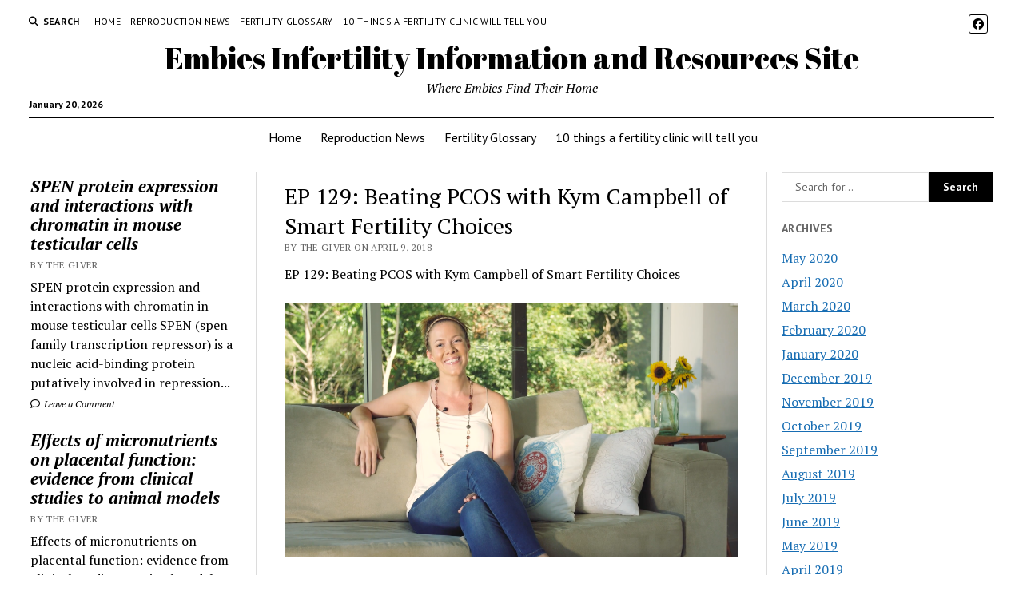

--- FILE ---
content_type: text/html; charset=UTF-8
request_url: https://www.embies.com/ep-129-beating-pcos-with-kym-campbell-of-smart-fertility-choices/
body_size: 14161
content:
<!DOCTYPE html>

<html lang="en-US">

<head>
	<title>EP 129: Beating PCOS with Kym Campbell of Smart Fertility Choices - Embies Infertility Information and Resources Site</title>
<meta charset="UTF-8" />
<meta name="viewport" content="width=device-width, initial-scale=1" />
<meta name="template" content="Mission News 1.65" />
<!-- Jetpack Site Verification Tags -->
<meta name="google-site-verification" content="XbT8AILajybP6_nMDuO6ZyDRlZF-aIdyIDhscBiE3yA" />

<!-- The SEO Framework by Sybre Waaijer -->
<meta name="robots" content="max-snippet:-1,max-image-preview:large,max-video-preview:-1" />
<link rel="canonical" href="https://www.embies.com/ep-129-beating-pcos-with-kym-campbell-of-smart-fertility-choices/" />
<meta name="description" content="EP 129: Beating PCOS with Kym Campbell of Smart Fertility Choices I’ve been watching Kym Campbell for some time now.. .how strange does that sound." />
<meta property="og:type" content="article" />
<meta property="og:locale" content="en_US" />
<meta property="og:site_name" content="Embies Infertility Information and Resources Site" />
<meta property="og:title" content="EP 129: Beating PCOS with Kym Campbell of Smart Fertility Choices" />
<meta property="og:description" content="EP 129: Beating PCOS with Kym Campbell of Smart Fertility Choices I’ve been watching Kym Campbell for some time now.. .how strange does that sound. Her presence has been growing and growing online…" />
<meta property="og:url" content="https://www.embies.com/ep-129-beating-pcos-with-kym-campbell-of-smart-fertility-choices/" />
<meta property="og:image" content="http://embies.ltspeed.com/wp-content/uploads/sites/21/2018/04/Kym-Campbell-Photo-Fertility-Podcast.png" />
<meta property="article:published_time" content="2018-04-09T08:15:31+00:00" />
<meta property="article:modified_time" content="2018-04-09T08:15:31+00:00" />
<meta name="twitter:card" content="summary_large_image" />
<meta name="twitter:title" content="EP 129: Beating PCOS with Kym Campbell of Smart Fertility Choices" />
<meta name="twitter:description" content="EP 129: Beating PCOS with Kym Campbell of Smart Fertility Choices I’ve been watching Kym Campbell for some time now.. .how strange does that sound. Her presence has been growing and growing online…" />
<meta name="twitter:image" content="http://embies.ltspeed.com/wp-content/uploads/sites/21/2018/04/Kym-Campbell-Photo-Fertility-Podcast.png" />
<script type="application/ld+json">{"@context":"https://schema.org","@graph":[{"@type":"WebSite","@id":"https://www.embies.com/#/schema/WebSite","url":"https://www.embies.com/","name":"Embies Infertility Information and Resources Site","description":"Where Embies Find Their Home","inLanguage":"en-US","potentialAction":{"@type":"SearchAction","target":{"@type":"EntryPoint","urlTemplate":"https://www.embies.com/search/{search_term_string}/"},"query-input":"required name=search_term_string"},"publisher":{"@type":"Organization","@id":"https://www.embies.com/#/schema/Organization","name":"Embies Infertility Information and Resources Site","url":"https://www.embies.com/","logo":{"@type":"ImageObject","url":"https://i0.wp.com/www.embies.com/wp-content/uploads/sites/21/2017/05/cropped-index.jpeg?fit=512%2C512&ssl=1","contentUrl":"https://i0.wp.com/www.embies.com/wp-content/uploads/sites/21/2017/05/cropped-index.jpeg?fit=512%2C512&ssl=1","width":512,"height":512}}},{"@type":"WebPage","@id":"https://www.embies.com/ep-129-beating-pcos-with-kym-campbell-of-smart-fertility-choices/","url":"https://www.embies.com/ep-129-beating-pcos-with-kym-campbell-of-smart-fertility-choices/","name":"EP 129: Beating PCOS with Kym Campbell of Smart Fertility Choices - Embies Infertility Information and Resources Site","description":"EP 129: Beating PCOS with Kym Campbell of Smart Fertility Choices I’ve been watching Kym Campbell for some time now.. .how strange does that sound.","inLanguage":"en-US","isPartOf":{"@id":"https://www.embies.com/#/schema/WebSite"},"breadcrumb":{"@type":"BreadcrumbList","@id":"https://www.embies.com/#/schema/BreadcrumbList","itemListElement":[{"@type":"ListItem","position":1,"item":"https://www.embies.com/","name":"Embies Infertility Information and Resources Site"},{"@type":"ListItem","position":2,"item":"https://www.embies.com/Infertility/doctor-reproductive-medicine/","name":"Category: Embryology and Reproductive Medicine"},{"@type":"ListItem","position":3,"name":"EP 129: Beating PCOS with Kym Campbell of Smart Fertility Choices"}]},"potentialAction":{"@type":"ReadAction","target":"https://www.embies.com/ep-129-beating-pcos-with-kym-campbell-of-smart-fertility-choices/"},"datePublished":"2018-04-09T08:15:31+00:00","dateModified":"2018-04-09T08:15:31+00:00","author":{"@type":"Person","@id":"https://www.embies.com/#/schema/Person/da59ff538afd6fc1e256e78a1cd2fbfe","name":"The Giver"}}]}</script>
<!-- / The SEO Framework by Sybre Waaijer | 21.41ms meta | 10.67ms boot -->

<link rel='dns-prefetch' href='//secure.gravatar.com' />
<link rel='dns-prefetch' href='//stats.wp.com' />
<link rel='dns-prefetch' href='//fonts.googleapis.com' />
<link rel='dns-prefetch' href='//v0.wordpress.com' />
<link rel='dns-prefetch' href='//widgets.wp.com' />
<link rel='dns-prefetch' href='//s0.wp.com' />
<link rel='dns-prefetch' href='//0.gravatar.com' />
<link rel='dns-prefetch' href='//1.gravatar.com' />
<link rel='dns-prefetch' href='//2.gravatar.com' />
<link rel='dns-prefetch' href='//jetpack.wordpress.com' />
<link rel='dns-prefetch' href='//public-api.wordpress.com' />
<link rel='preconnect' href='//i0.wp.com' />
<link rel='preconnect' href='//c0.wp.com' />
<link rel="alternate" type="application/rss+xml" title="Embies Infertility Information and Resources Site &raquo; Feed" href="https://www.embies.com/feed/" />
<link rel="alternate" type="application/rss+xml" title="Embies Infertility Information and Resources Site &raquo; Comments Feed" href="https://www.embies.com/comments/feed/" />
<link rel="alternate" type="application/rss+xml" title="Embies Infertility Information and Resources Site &raquo; EP 129: Beating PCOS with Kym Campbell of Smart Fertility Choices Comments Feed" href="https://www.embies.com/ep-129-beating-pcos-with-kym-campbell-of-smart-fertility-choices/feed/" />
<link rel="alternate" title="oEmbed (JSON)" type="application/json+oembed" href="https://www.embies.com/wp-json/oembed/1.0/embed?url=https%3A%2F%2Fwww.embies.com%2Fep-129-beating-pcos-with-kym-campbell-of-smart-fertility-choices%2F" />
<link rel="alternate" title="oEmbed (XML)" type="text/xml+oembed" href="https://www.embies.com/wp-json/oembed/1.0/embed?url=https%3A%2F%2Fwww.embies.com%2Fep-129-beating-pcos-with-kym-campbell-of-smart-fertility-choices%2F&#038;format=xml" />
<style id='wp-img-auto-sizes-contain-inline-css' type='text/css'>
img:is([sizes=auto i],[sizes^="auto," i]){contain-intrinsic-size:3000px 1500px}
/*# sourceURL=wp-img-auto-sizes-contain-inline-css */
</style>
<link rel='stylesheet' id='jetpack_related-posts-css' href='https://c0.wp.com/p/jetpack/15.4/modules/related-posts/related-posts.css' type='text/css' media='all' />
<style id='wp-emoji-styles-inline-css' type='text/css'>

	img.wp-smiley, img.emoji {
		display: inline !important;
		border: none !important;
		box-shadow: none !important;
		height: 1em !important;
		width: 1em !important;
		margin: 0 0.07em !important;
		vertical-align: -0.1em !important;
		background: none !important;
		padding: 0 !important;
	}
/*# sourceURL=wp-emoji-styles-inline-css */
</style>
<style id='wp-block-library-inline-css' type='text/css'>
:root{--wp-block-synced-color:#7a00df;--wp-block-synced-color--rgb:122,0,223;--wp-bound-block-color:var(--wp-block-synced-color);--wp-editor-canvas-background:#ddd;--wp-admin-theme-color:#007cba;--wp-admin-theme-color--rgb:0,124,186;--wp-admin-theme-color-darker-10:#006ba1;--wp-admin-theme-color-darker-10--rgb:0,107,160.5;--wp-admin-theme-color-darker-20:#005a87;--wp-admin-theme-color-darker-20--rgb:0,90,135;--wp-admin-border-width-focus:2px}@media (min-resolution:192dpi){:root{--wp-admin-border-width-focus:1.5px}}.wp-element-button{cursor:pointer}:root .has-very-light-gray-background-color{background-color:#eee}:root .has-very-dark-gray-background-color{background-color:#313131}:root .has-very-light-gray-color{color:#eee}:root .has-very-dark-gray-color{color:#313131}:root .has-vivid-green-cyan-to-vivid-cyan-blue-gradient-background{background:linear-gradient(135deg,#00d084,#0693e3)}:root .has-purple-crush-gradient-background{background:linear-gradient(135deg,#34e2e4,#4721fb 50%,#ab1dfe)}:root .has-hazy-dawn-gradient-background{background:linear-gradient(135deg,#faaca8,#dad0ec)}:root .has-subdued-olive-gradient-background{background:linear-gradient(135deg,#fafae1,#67a671)}:root .has-atomic-cream-gradient-background{background:linear-gradient(135deg,#fdd79a,#004a59)}:root .has-nightshade-gradient-background{background:linear-gradient(135deg,#330968,#31cdcf)}:root .has-midnight-gradient-background{background:linear-gradient(135deg,#020381,#2874fc)}:root{--wp--preset--font-size--normal:16px;--wp--preset--font-size--huge:42px}.has-regular-font-size{font-size:1em}.has-larger-font-size{font-size:2.625em}.has-normal-font-size{font-size:var(--wp--preset--font-size--normal)}.has-huge-font-size{font-size:var(--wp--preset--font-size--huge)}.has-text-align-center{text-align:center}.has-text-align-left{text-align:left}.has-text-align-right{text-align:right}.has-fit-text{white-space:nowrap!important}#end-resizable-editor-section{display:none}.aligncenter{clear:both}.items-justified-left{justify-content:flex-start}.items-justified-center{justify-content:center}.items-justified-right{justify-content:flex-end}.items-justified-space-between{justify-content:space-between}.screen-reader-text{border:0;clip-path:inset(50%);height:1px;margin:-1px;overflow:hidden;padding:0;position:absolute;width:1px;word-wrap:normal!important}.screen-reader-text:focus{background-color:#ddd;clip-path:none;color:#444;display:block;font-size:1em;height:auto;left:5px;line-height:normal;padding:15px 23px 14px;text-decoration:none;top:5px;width:auto;z-index:100000}html :where(.has-border-color){border-style:solid}html :where([style*=border-top-color]){border-top-style:solid}html :where([style*=border-right-color]){border-right-style:solid}html :where([style*=border-bottom-color]){border-bottom-style:solid}html :where([style*=border-left-color]){border-left-style:solid}html :where([style*=border-width]){border-style:solid}html :where([style*=border-top-width]){border-top-style:solid}html :where([style*=border-right-width]){border-right-style:solid}html :where([style*=border-bottom-width]){border-bottom-style:solid}html :where([style*=border-left-width]){border-left-style:solid}html :where(img[class*=wp-image-]){height:auto;max-width:100%}:where(figure){margin:0 0 1em}html :where(.is-position-sticky){--wp-admin--admin-bar--position-offset:var(--wp-admin--admin-bar--height,0px)}@media screen and (max-width:600px){html :where(.is-position-sticky){--wp-admin--admin-bar--position-offset:0px}}

/*# sourceURL=wp-block-library-inline-css */
</style><style id='global-styles-inline-css' type='text/css'>
:root{--wp--preset--aspect-ratio--square: 1;--wp--preset--aspect-ratio--4-3: 4/3;--wp--preset--aspect-ratio--3-4: 3/4;--wp--preset--aspect-ratio--3-2: 3/2;--wp--preset--aspect-ratio--2-3: 2/3;--wp--preset--aspect-ratio--16-9: 16/9;--wp--preset--aspect-ratio--9-16: 9/16;--wp--preset--color--black: #000000;--wp--preset--color--cyan-bluish-gray: #abb8c3;--wp--preset--color--white: #ffffff;--wp--preset--color--pale-pink: #f78da7;--wp--preset--color--vivid-red: #cf2e2e;--wp--preset--color--luminous-vivid-orange: #ff6900;--wp--preset--color--luminous-vivid-amber: #fcb900;--wp--preset--color--light-green-cyan: #7bdcb5;--wp--preset--color--vivid-green-cyan: #00d084;--wp--preset--color--pale-cyan-blue: #8ed1fc;--wp--preset--color--vivid-cyan-blue: #0693e3;--wp--preset--color--vivid-purple: #9b51e0;--wp--preset--gradient--vivid-cyan-blue-to-vivid-purple: linear-gradient(135deg,rgb(6,147,227) 0%,rgb(155,81,224) 100%);--wp--preset--gradient--light-green-cyan-to-vivid-green-cyan: linear-gradient(135deg,rgb(122,220,180) 0%,rgb(0,208,130) 100%);--wp--preset--gradient--luminous-vivid-amber-to-luminous-vivid-orange: linear-gradient(135deg,rgb(252,185,0) 0%,rgb(255,105,0) 100%);--wp--preset--gradient--luminous-vivid-orange-to-vivid-red: linear-gradient(135deg,rgb(255,105,0) 0%,rgb(207,46,46) 100%);--wp--preset--gradient--very-light-gray-to-cyan-bluish-gray: linear-gradient(135deg,rgb(238,238,238) 0%,rgb(169,184,195) 100%);--wp--preset--gradient--cool-to-warm-spectrum: linear-gradient(135deg,rgb(74,234,220) 0%,rgb(151,120,209) 20%,rgb(207,42,186) 40%,rgb(238,44,130) 60%,rgb(251,105,98) 80%,rgb(254,248,76) 100%);--wp--preset--gradient--blush-light-purple: linear-gradient(135deg,rgb(255,206,236) 0%,rgb(152,150,240) 100%);--wp--preset--gradient--blush-bordeaux: linear-gradient(135deg,rgb(254,205,165) 0%,rgb(254,45,45) 50%,rgb(107,0,62) 100%);--wp--preset--gradient--luminous-dusk: linear-gradient(135deg,rgb(255,203,112) 0%,rgb(199,81,192) 50%,rgb(65,88,208) 100%);--wp--preset--gradient--pale-ocean: linear-gradient(135deg,rgb(255,245,203) 0%,rgb(182,227,212) 50%,rgb(51,167,181) 100%);--wp--preset--gradient--electric-grass: linear-gradient(135deg,rgb(202,248,128) 0%,rgb(113,206,126) 100%);--wp--preset--gradient--midnight: linear-gradient(135deg,rgb(2,3,129) 0%,rgb(40,116,252) 100%);--wp--preset--font-size--small: 12px;--wp--preset--font-size--medium: 20px;--wp--preset--font-size--large: 21px;--wp--preset--font-size--x-large: 42px;--wp--preset--font-size--regular: 16px;--wp--preset--font-size--larger: 28px;--wp--preset--spacing--20: 0.44rem;--wp--preset--spacing--30: 0.67rem;--wp--preset--spacing--40: 1rem;--wp--preset--spacing--50: 1.5rem;--wp--preset--spacing--60: 2.25rem;--wp--preset--spacing--70: 3.38rem;--wp--preset--spacing--80: 5.06rem;--wp--preset--shadow--natural: 6px 6px 9px rgba(0, 0, 0, 0.2);--wp--preset--shadow--deep: 12px 12px 50px rgba(0, 0, 0, 0.4);--wp--preset--shadow--sharp: 6px 6px 0px rgba(0, 0, 0, 0.2);--wp--preset--shadow--outlined: 6px 6px 0px -3px rgb(255, 255, 255), 6px 6px rgb(0, 0, 0);--wp--preset--shadow--crisp: 6px 6px 0px rgb(0, 0, 0);}:where(.is-layout-flex){gap: 0.5em;}:where(.is-layout-grid){gap: 0.5em;}body .is-layout-flex{display: flex;}.is-layout-flex{flex-wrap: wrap;align-items: center;}.is-layout-flex > :is(*, div){margin: 0;}body .is-layout-grid{display: grid;}.is-layout-grid > :is(*, div){margin: 0;}:where(.wp-block-columns.is-layout-flex){gap: 2em;}:where(.wp-block-columns.is-layout-grid){gap: 2em;}:where(.wp-block-post-template.is-layout-flex){gap: 1.25em;}:where(.wp-block-post-template.is-layout-grid){gap: 1.25em;}.has-black-color{color: var(--wp--preset--color--black) !important;}.has-cyan-bluish-gray-color{color: var(--wp--preset--color--cyan-bluish-gray) !important;}.has-white-color{color: var(--wp--preset--color--white) !important;}.has-pale-pink-color{color: var(--wp--preset--color--pale-pink) !important;}.has-vivid-red-color{color: var(--wp--preset--color--vivid-red) !important;}.has-luminous-vivid-orange-color{color: var(--wp--preset--color--luminous-vivid-orange) !important;}.has-luminous-vivid-amber-color{color: var(--wp--preset--color--luminous-vivid-amber) !important;}.has-light-green-cyan-color{color: var(--wp--preset--color--light-green-cyan) !important;}.has-vivid-green-cyan-color{color: var(--wp--preset--color--vivid-green-cyan) !important;}.has-pale-cyan-blue-color{color: var(--wp--preset--color--pale-cyan-blue) !important;}.has-vivid-cyan-blue-color{color: var(--wp--preset--color--vivid-cyan-blue) !important;}.has-vivid-purple-color{color: var(--wp--preset--color--vivid-purple) !important;}.has-black-background-color{background-color: var(--wp--preset--color--black) !important;}.has-cyan-bluish-gray-background-color{background-color: var(--wp--preset--color--cyan-bluish-gray) !important;}.has-white-background-color{background-color: var(--wp--preset--color--white) !important;}.has-pale-pink-background-color{background-color: var(--wp--preset--color--pale-pink) !important;}.has-vivid-red-background-color{background-color: var(--wp--preset--color--vivid-red) !important;}.has-luminous-vivid-orange-background-color{background-color: var(--wp--preset--color--luminous-vivid-orange) !important;}.has-luminous-vivid-amber-background-color{background-color: var(--wp--preset--color--luminous-vivid-amber) !important;}.has-light-green-cyan-background-color{background-color: var(--wp--preset--color--light-green-cyan) !important;}.has-vivid-green-cyan-background-color{background-color: var(--wp--preset--color--vivid-green-cyan) !important;}.has-pale-cyan-blue-background-color{background-color: var(--wp--preset--color--pale-cyan-blue) !important;}.has-vivid-cyan-blue-background-color{background-color: var(--wp--preset--color--vivid-cyan-blue) !important;}.has-vivid-purple-background-color{background-color: var(--wp--preset--color--vivid-purple) !important;}.has-black-border-color{border-color: var(--wp--preset--color--black) !important;}.has-cyan-bluish-gray-border-color{border-color: var(--wp--preset--color--cyan-bluish-gray) !important;}.has-white-border-color{border-color: var(--wp--preset--color--white) !important;}.has-pale-pink-border-color{border-color: var(--wp--preset--color--pale-pink) !important;}.has-vivid-red-border-color{border-color: var(--wp--preset--color--vivid-red) !important;}.has-luminous-vivid-orange-border-color{border-color: var(--wp--preset--color--luminous-vivid-orange) !important;}.has-luminous-vivid-amber-border-color{border-color: var(--wp--preset--color--luminous-vivid-amber) !important;}.has-light-green-cyan-border-color{border-color: var(--wp--preset--color--light-green-cyan) !important;}.has-vivid-green-cyan-border-color{border-color: var(--wp--preset--color--vivid-green-cyan) !important;}.has-pale-cyan-blue-border-color{border-color: var(--wp--preset--color--pale-cyan-blue) !important;}.has-vivid-cyan-blue-border-color{border-color: var(--wp--preset--color--vivid-cyan-blue) !important;}.has-vivid-purple-border-color{border-color: var(--wp--preset--color--vivid-purple) !important;}.has-vivid-cyan-blue-to-vivid-purple-gradient-background{background: var(--wp--preset--gradient--vivid-cyan-blue-to-vivid-purple) !important;}.has-light-green-cyan-to-vivid-green-cyan-gradient-background{background: var(--wp--preset--gradient--light-green-cyan-to-vivid-green-cyan) !important;}.has-luminous-vivid-amber-to-luminous-vivid-orange-gradient-background{background: var(--wp--preset--gradient--luminous-vivid-amber-to-luminous-vivid-orange) !important;}.has-luminous-vivid-orange-to-vivid-red-gradient-background{background: var(--wp--preset--gradient--luminous-vivid-orange-to-vivid-red) !important;}.has-very-light-gray-to-cyan-bluish-gray-gradient-background{background: var(--wp--preset--gradient--very-light-gray-to-cyan-bluish-gray) !important;}.has-cool-to-warm-spectrum-gradient-background{background: var(--wp--preset--gradient--cool-to-warm-spectrum) !important;}.has-blush-light-purple-gradient-background{background: var(--wp--preset--gradient--blush-light-purple) !important;}.has-blush-bordeaux-gradient-background{background: var(--wp--preset--gradient--blush-bordeaux) !important;}.has-luminous-dusk-gradient-background{background: var(--wp--preset--gradient--luminous-dusk) !important;}.has-pale-ocean-gradient-background{background: var(--wp--preset--gradient--pale-ocean) !important;}.has-electric-grass-gradient-background{background: var(--wp--preset--gradient--electric-grass) !important;}.has-midnight-gradient-background{background: var(--wp--preset--gradient--midnight) !important;}.has-small-font-size{font-size: var(--wp--preset--font-size--small) !important;}.has-medium-font-size{font-size: var(--wp--preset--font-size--medium) !important;}.has-large-font-size{font-size: var(--wp--preset--font-size--large) !important;}.has-x-large-font-size{font-size: var(--wp--preset--font-size--x-large) !important;}
/*# sourceURL=global-styles-inline-css */
</style>

<style id='classic-theme-styles-inline-css' type='text/css'>
/*! This file is auto-generated */
.wp-block-button__link{color:#fff;background-color:#32373c;border-radius:9999px;box-shadow:none;text-decoration:none;padding:calc(.667em + 2px) calc(1.333em + 2px);font-size:1.125em}.wp-block-file__button{background:#32373c;color:#fff;text-decoration:none}
/*# sourceURL=/wp-includes/css/classic-themes.min.css */
</style>
<link rel='stylesheet' id='jfb-css' href='https://www.embies.com/wp-content/plugins/wp-fb-autoconnect/style.css?ver=4.6.4' type='text/css' media='all' />
<link rel='stylesheet' id='ct-mission-news-google-fonts-css' href='//fonts.googleapis.com/css?family=Abril+Fatface%7CPT+Sans%3A400%2C700%7CPT+Serif%3A400%2C400i%2C700%2C700i&#038;subset=latin%2Clatin-ext&#038;display=swap&#038;ver=6.9' type='text/css' media='all' />
<link rel='stylesheet' id='ct-mission-news-font-awesome-css' href='https://www.embies.com/wp-content/themes/mission-news/assets/font-awesome/css/all.min.css?ver=6.9' type='text/css' media='all' />
<link rel='stylesheet' id='ct-mission-news-style-css' href='https://www.embies.com/wp-content/themes/mission-news/style.css?ver=6.9' type='text/css' media='all' />
<link rel='stylesheet' id='jetpack_likes-css' href='https://c0.wp.com/p/jetpack/15.4/modules/likes/style.css' type='text/css' media='all' />
<link rel='stylesheet' id='tablepress-default-css' href='https://www.embies.com/wp-content/plugins/tablepress/css/build/default.css?ver=3.2.6' type='text/css' media='all' />
<script type="text/javascript" id="jetpack_related-posts-js-extra">
/* <![CDATA[ */
var related_posts_js_options = {"post_heading":"h4"};
//# sourceURL=jetpack_related-posts-js-extra
/* ]]> */
</script>
<script type="text/javascript" src="https://c0.wp.com/p/jetpack/15.4/_inc/build/related-posts/related-posts.min.js" id="jetpack_related-posts-js"></script>
<script type="text/javascript" src="https://c0.wp.com/c/6.9/wp-includes/js/jquery/jquery.min.js" id="jquery-core-js"></script>
<script type="text/javascript" src="https://c0.wp.com/c/6.9/wp-includes/js/jquery/jquery-migrate.min.js" id="jquery-migrate-js"></script>
<link rel="https://api.w.org/" href="https://www.embies.com/wp-json/" /><link rel="alternate" title="JSON" type="application/json" href="https://www.embies.com/wp-json/wp/v2/posts/703" /><link rel="EditURI" type="application/rsd+xml" title="RSD" href="https://www.embies.com/xmlrpc.php?rsd" />
<meta http-equiv="Content-type" content="text/html; charset=utf-8" /><link rel='canonical' href='https://www.embies.com/ep-129-beating-pcos-with-kym-campbell-of-smart-fertility-choices/' />
	<style>img#wpstats{display:none}</style>
		<link rel="icon" href="https://i0.wp.com/www.embies.com/wp-content/uploads/sites/21/2017/05/cropped-index.jpeg?fit=32%2C32&#038;ssl=1" sizes="32x32" />
<link rel="icon" href="https://i0.wp.com/www.embies.com/wp-content/uploads/sites/21/2017/05/cropped-index.jpeg?fit=192%2C192&#038;ssl=1" sizes="192x192" />
<link rel="apple-touch-icon" href="https://i0.wp.com/www.embies.com/wp-content/uploads/sites/21/2017/05/cropped-index.jpeg?fit=180%2C180&#038;ssl=1" />
<meta name="msapplication-TileImage" content="https://i0.wp.com/www.embies.com/wp-content/uploads/sites/21/2017/05/cropped-index.jpeg?fit=270%2C270&#038;ssl=1" />
</head>

<body id="mission-news" class="wp-singular post-template-default single single-post postid-703 single-format-standard wp-theme-mission-news">
<a class="skip-content" href="#main">Press &quot;Enter&quot; to skip to content</a>
<div id="overflow-container" class="overflow-container">
	<div id="max-width" class="max-width">
							<header class="site-header" id="site-header" role="banner">
				<div class="top-nav">
					<button id="search-toggle" class="search-toggle"><i class="fas fa-search"></i><span>Search</span></button>
<div id="search-form-popup" class="search-form-popup">
	<div class="inner">
		<div class="title">Search Embies Infertility Information and Resources Site</div>
		<div class='search-form-container'>
    <form role="search" method="get" class="search-form" action="https://www.embies.com">
        <input id="search-field" type="search" class="search-field" value="" name="s"
               title="Search" placeholder=" Search for..." />
        <input type="submit" class="search-submit" value='Search'/>
    </form>
</div>		<a id="close-search" class="close" href="#"><svg xmlns="http://www.w3.org/2000/svg" width="20" height="20" viewBox="0 0 20 20" version="1.1"><g stroke="none" stroke-width="1" fill="none" fill-rule="evenodd"><g transform="translate(-17.000000, -12.000000)" fill="#000000"><g transform="translate(17.000000, 12.000000)"><rect transform="translate(10.000000, 10.000000) rotate(45.000000) translate(-10.000000, -10.000000) " x="9" y="-2" width="2" height="24"/><rect transform="translate(10.000000, 10.000000) rotate(-45.000000) translate(-10.000000, -10.000000) " x="9" y="-2" width="2" height="24"/></g></g></g></svg></a>
	</div>
</div>
					<div id="menu-secondary-container" class="menu-secondary-container">
						<div id="menu-secondary" class="menu-container menu-secondary" role="navigation">
	<nav class="menu"><ul id="menu-secondary-items" class="menu-secondary-items"><li id="menu-item-1592" class="menu-item menu-item-type-custom menu-item-object-custom menu-item-home menu-item-1592"><a href="http://www.embies.com/">Home</a></li>
<li id="menu-item-1652" class="menu-item menu-item-type-post_type menu-item-object-page current_page_parent menu-item-1652"><a href="https://www.embies.com/reproduction-news/">Reproduction News</a></li>
<li id="menu-item-1653" class="menu-item menu-item-type-post_type menu-item-object-page menu-item-1653"><a href="https://www.embies.com/fertility-glossary/">Fertility Glossary</a></li>
<li id="menu-item-1654" class="menu-item menu-item-type-post_type menu-item-object-page menu-item-1654"><a href="https://www.embies.com/10-things-a-fertility-clinic-will-tell-you/">10 things a fertility clinic will tell you</a></li>
</ul></nav></div>
					</div>
					<ul id='social-media-icons' class='social-media-icons'><li>					<a class="facebook" target="_blank"
					   href="https://www.facebook.com/embiesdotcom/">
						<i class="fab fa-facebook"
						   title="facebook"></i>
					</a>
					</li></ul>				</div>
				<div id="title-container" class="title-container"><div class='site-title has-date'><a href='https://www.embies.com'>Embies Infertility Information and Resources Site</a></div><p class="date">January 20, 2026</p><p class="tagline">Where Embies Find Their Home</p>				</div>
				<button id="toggle-navigation" class="toggle-navigation" name="toggle-navigation" aria-expanded="false">
					<span class="screen-reader-text">open menu</span>
					<svg xmlns="http://www.w3.org/2000/svg" width="24" height="18" viewBox="0 0 24 18" version="1.1"><g stroke="none" stroke-width="1" fill="none" fill-rule="evenodd"><g transform="translate(-272.000000, -21.000000)" fill="#000000"><g transform="translate(266.000000, 12.000000)"><g transform="translate(6.000000, 9.000000)"><rect class="top-bar" x="0" y="0" width="24" height="2"/><rect class="middle-bar" x="0" y="8" width="24" height="2"/><rect class="bottom-bar" x="0" y="16" width="24" height="2"/></g></g></g></g></svg>				</button>
				<div id="menu-primary-container" class="menu-primary-container tier-1">
					<div class="dropdown-navigation"><a id="back-button" class="back-button" href="#"><i class="fas fa-angle-left"></i> Back</a><span class="label"></span></div>
<div id="menu-primary" class="menu-container menu-primary" role="navigation">
    <nav class="menu"><ul id="menu-primary-items" class="menu-primary-items"><li class="menu-item menu-item-type-custom menu-item-object-custom menu-item-home menu-item-1592"><a href="http://www.embies.com/">Home</a></li>
<li class="menu-item menu-item-type-post_type menu-item-object-page current_page_parent menu-item-1652"><a href="https://www.embies.com/reproduction-news/">Reproduction News</a></li>
<li class="menu-item menu-item-type-post_type menu-item-object-page menu-item-1653"><a href="https://www.embies.com/fertility-glossary/">Fertility Glossary</a></li>
<li class="menu-item menu-item-type-post_type menu-item-object-page menu-item-1654"><a href="https://www.embies.com/10-things-a-fertility-clinic-will-tell-you/">10 things a fertility clinic will tell you</a></li>
</ul></nav></div>
				</div>
			</header>
								<div class="content-container">
						<div class="layout-container">
				    <aside class="sidebar sidebar-left" id="sidebar-left" role="complementary">
        <div class="inner">
            <section id="ct_mission_news_post_list-2" class="widget widget_ct_mission_news_post_list"><div class="style-1"><ul><li class="post-item"><div class="top"><div class="top-inner"><a href="https://www.embies.com/spen-protein-expression-and-interactions-with-chromatin-in-mouse-testicular-cells/" class="title">SPEN protein expression and interactions with chromatin in mouse testicular cells</a><div class="post-byline">By The Giver</div></div></div><div class="bottom"><div class="excerpt">SPEN protein expression and interactions with chromatin in mouse testicular cells&#013; SPEN (spen family transcription repressor) is a nucleic acid-binding protein putatively involved in repression...</div><span class="comments-link">
	<a href="https://www.embies.com/spen-protein-expression-and-interactions-with-chromatin-in-mouse-testicular-cells/#respond">
	<i class="far fa-comment" title="comment icon"></i>
		Leave a Comment	</a>
</span></div></li><li class="post-item"><div class="top"><div class="top-inner"><a href="https://www.embies.com/effects-of-micronutrients-on-placental-function-evidence-from-clinical-studies-to-animal-models/" class="title">Effects of micronutrients on placental function: evidence from clinical studies to animal models</a><div class="post-byline">By The Giver</div></div></div><div class="bottom"><div class="excerpt">Effects of micronutrients on placental function: evidence from clinical studies to animal models&#013; Micronutrient deficiencies are common in pregnant women due to low dietary intake...</div><span class="comments-link">
	<a href="https://www.embies.com/effects-of-micronutrients-on-placental-function-evidence-from-clinical-studies-to-animal-models/#respond">
	<i class="far fa-comment" title="comment icon"></i>
		Leave a Comment	</a>
</span></div></li><li class="post-item"><div class="top"><div class="top-inner"><a href="https://www.embies.com/blastocyst-induced-changes-in-the-bovine-endometrial-transcriptome/" class="title">Blastocyst-induced changes in the bovine endometrial transcriptome</a><div class="post-byline">By The Giver</div></div></div><div class="bottom"><div class="excerpt">Blastocyst-induced changes in the bovine endometrial transcriptome&#013; The objectives of this study were (i) to determine whether blastocyst-induced responses in endometrial explants were detectable after...</div><span class="comments-link">
	<a href="https://www.embies.com/blastocyst-induced-changes-in-the-bovine-endometrial-transcriptome/#respond">
	<i class="far fa-comment" title="comment icon"></i>
		Leave a Comment	</a>
</span></div></li><li class="post-item"><div class="top"><div class="top-inner"><a href="https://www.embies.com/regulation-of-gnrh-pulsatility-in-ewes/" class="title">Regulation of GnRH pulsatility in ewes</a><div class="post-byline">By The Giver</div></div></div><div class="bottom"><div class="excerpt">Regulation of GnRH pulsatility in ewes&#013; Early work in ewes provided a wealth of information on the physiological regulation of pulsatile gonadotropin-releasing hormone (GnRH) secretion...</div><span class="comments-link">
	<a href="https://www.embies.com/regulation-of-gnrh-pulsatility-in-ewes/#respond">
	<i class="far fa-comment" title="comment icon"></i>
		Leave a Comment	</a>
</span></div></li><li class="post-item"><div class="top"><div class="top-inner"><a href="https://www.embies.com/irf5-is-increased-in-labouring-myometrium-and-regulates-pro-labour-mediators/" class="title">IRF5 is increased in labouring myometrium and regulates pro-labour mediators</a><div class="post-byline">By The Giver</div></div></div><div class="bottom"><div class="excerpt">IRF5 is increased in labouring myometrium and regulates pro-labour mediators&#013; Preterm birth continues to be the leading cause of neonatal mortality and morbidities that can...</div><span class="comments-link">
	<a href="https://www.embies.com/irf5-is-increased-in-labouring-myometrium-and-regulates-pro-labour-mediators/#respond">
	<i class="far fa-comment" title="comment icon"></i>
		Leave a Comment	</a>
</span></div></li></ul></div></section><section id="ct_mission_news_post_list-3" class="widget widget_ct_mission_news_post_list"><div class="style-1"><ul><li class="post-item"><div class="top"><div class="top-inner"><a href="https://www.embies.com/life-after-stillbirth/" class="title">Life after Stillbirth</a><div class="post-byline">By The Giver</div></div></div><div class="bottom"><div class="excerpt">Life after Stillbirth Frankie Brunker Meet our guest, Frankie Brunker, author of These Precious Little People Please be warned that this weeks’ episode is a...</div><span class="comments-link">
	<a href="https://www.embies.com/life-after-stillbirth/#respond">
	<i class="far fa-comment" title="comment icon"></i>
		Leave a Comment	</a>
</span></div></li><li class="post-item"><div class="top"><div class="top-inner"><a href="https://www.embies.com/the-possible-impact-of-covid-19-on-fertility-and-art/" class="title">The possible impact of COVID 19 on fertility and ART</a><div class="post-byline">By The Giver</div></div></div><div class="bottom"><div class="excerpt">The possible impact of COVID 19 on fertility and ART&#013; &#013; Source: fertstert.org</div><span class="comments-link">
	<a href="https://www.embies.com/the-possible-impact-of-covid-19-on-fertility-and-art/#respond">
	<i class="far fa-comment" title="comment icon"></i>
		Leave a Comment	</a>
</span></div></li><li class="post-item"><div class="top"><div class="top-inner"><a href="https://www.embies.com/human-embryonic-stem-cell-derived-blastocyst-like-spheroids-resemble-human-trophectoderm-during-early-implantation-process/" class="title">Human embryonic stem cell–derived blastocyst-like spheroids resemble human trophectoderm during early implantation process</a><div class="post-byline">By The Giver</div></div></div><div class="bottom"><div class="excerpt">Human embryonic stem cell–derived blastocyst-like spheroids resemble human trophectoderm during early implantation process&#013; To study the use of human embryonic stem cell–derived trophoblastic spheroids (BAP-EB)...</div><span class="comments-link">
	<a href="https://www.embies.com/human-embryonic-stem-cell-derived-blastocyst-like-spheroids-resemble-human-trophectoderm-during-early-implantation-process/#respond">
	<i class="far fa-comment" title="comment icon"></i>
		Leave a Comment	</a>
</span></div></li><li class="post-item"><div class="top"><div class="top-inner"><a href="https://www.embies.com/what-support-is-available-for-you-in-hospital-if-you-lose-your-baby/" class="title">What support is available for you in hospital if you lose your baby</a><div class="post-byline">By The Giver</div></div></div><div class="bottom"><div class="excerpt">What support is available for you in hospital if you lose your baby&#013; Welcome to another ‘Meet the Makers’ episode where we chat to Louise...</div><span class="comments-link">
	<a href="https://www.embies.com/what-support-is-available-for-you-in-hospital-if-you-lose-your-baby/#respond">
	<i class="far fa-comment" title="comment icon"></i>
		Leave a Comment	</a>
</span></div></li><li class="post-item"><div class="top"><div class="top-inner"><a href="https://www.embies.com/estrogen-receptor-%ce%b1-immunoreactivity-predicts-symptom-severity-and-pain-recurrence-in-deep-endometriosis/" class="title">Estrogen receptor-α immunoreactivity predicts symptom severity and pain recurrence in deep endometriosis</a><div class="post-byline">By The Giver</div></div></div><div class="bottom"><div class="excerpt">Estrogen receptor-α immunoreactivity predicts symptom severity and pain recurrence in deep endometriosis&#013; To determine the relationship between steroid receptor expression and pain symptoms in endometriosis.&#013;...</div><span class="comments-link">
	<a href="https://www.embies.com/estrogen-receptor-%ce%b1-immunoreactivity-predicts-symptom-severity-and-pain-recurrence-in-deep-endometriosis/#respond">
	<i class="far fa-comment" title="comment icon"></i>
		Leave a Comment	</a>
</span></div></li></ul></div></section>        </div>
    </aside>
				<section id="main" class="main" role="main">
					
<div id="loop-container" class="loop-container">
    <div class="post-703 post type-post status-publish format-standard hentry category-doctor-reproductive-medicine entry">
		<article>
				<div class='post-header'>
			<h1 class='post-title'>EP 129: Beating PCOS with Kym Campbell of Smart Fertility Choices</h1>
			<div class="post-byline">By The Giver on April 9, 2018</div>		</div>
				<div class="post-content">
					<p>EP 129: Beating PCOS with Kym Campbell of Smart Fertility Choices&#013;
</p>
<p class="p1"><span class="s1"><img data-recalc-dims="1" fetchpriority="high" decoding="async" src="https://i0.wp.com/embies.ltspeed.com/wp-content/uploads/sites/21/2018/04/Kym-Campbell-Photo-Fertility-Podcast.png?resize=1080%2C604" alt="" width="1080" height="604" /></span></p>
<p class="p1"><span class="s1">I’ve been watching Kym Campbell for some time now.. .how strange does that sound. Her presence has been growing and growing online and her awesome content just keeps coming, so I was really chuffed when we got a time in the diary to speak.</span></p>
<p class="p1"><span class="s1">Kym talked about her life dealing with PCOS and how it affected her, from acne medication to anti-depressants, it took until Kym was in her 30’s to actually get help and support that made a difference.</span></p>
<p class="p1"><span class="s1">Kym’s fertility treatment involved six rounds of clomid, an </span><span class="s1">ovulation induction cycle and she had to deal with several </span><span class="s1">miscarriages and she explained how after such a </span><span class="s1">lengthy difficult time she decided to stop and look at a different route to parenthood. </span></p>
<p class="p1"><span class="s1">Kym talks about how the good thing about PCOS is that it’s probably the most treatable infertility diagnosis as it’s completely manageable by diet and lifestyle and she explained how she stopped eating sugar. </span></p>
<p class="p1"><span class="s1">Don’t think this was an easy thing, Kym described it as a ” very slow journey to take it out of your diet”</span></p>
<p class="p1">Kym has shared lots of her content with you to help you find out more about the work she does which you can see below:</p>
<p class="p1"><span class="s1"><a href="http://www.smartfertilitychoices.com/free-30-day-pcos-diet-challenge/" target="_blank"  rel="nofollow" > My Free 30 Day PCOS Diet Challenge (which is a live event that runs 4 times a year)</a></span></p>
<p class="p1"><span class="s1"><a href="http://www.smartfertilitychoices.com/pcos-diet/" target="_blank"  rel="nofollow" >The blog post I have written that is the perfect guide for anyone wanting get started today on a PCOS diet:</a></span></p>
<p class="p1"><span class="s1"><a> The blog post I have written that is the perfect guide for anyone wa</a></span></p>
<p class="p2"><a href="/beatpcos.com/" target="_blank"  rel="nofollow" > </a><span class="s1"><a href="/beatpcos.com/" target="_blank"  rel="nofollow" >My Beat PCOS 10 Week PCOS Program</a></span></p>
<p class="p1"><span class="s1"><a href="https://beatpcos.com/pcos-supplements-guide-pre-release/" target="_blank"  rel="nofollow" >My soon to be released Beat PCOS Supplement Guide:</a></span></p>
<p class="p2"> You can join Kym’s facebook group <a href="https://www.facebook.com/groups/pcos30daychallenge/" target="_blank"  rel="nofollow" >here </a></p>
<p class="p2">I also talked about some of my other episodes discussing PCOS, which you can listen to <a href="https://www.thefertilitypodcast.com/pcos/" target="_blank"  rel="nofollow" >here</a> and <a href="https://www.thefertilitypodcast.com/cartoon/" target="_blank"  rel="nofollow" >here </a></p>
<p class="p2">Also make sure you’ve signed up to <a href="http://theultimatefertilityguide.com/" target="_blank"  rel="nofollow" >The Ultimate Fertility Guide</a> to find out when our live streamed expert interviews start AND AND AND</p>
<p class="p2">If you’ve not already popped your email into our list for this very podcast, make sure you do as I’ve recorded a two part IVF meditation for you to download</p>
<p class="p2">Ta ta for now</p>
<p class="p2">Natalie</p>
<p class="p1">
<p>The post <a rel="nofollow" href="https://www.thefertilitypodcast.com/kym/" target="_blank" >EP 129: Beating PCOS with Kym Campbell of Smart Fertility Choices</a> appeared first on <a rel="nofollow" href="https://www.thefertilitypodcast.com" target="_blank" >The Fertility Podcast</a>.</p>
<p>&#013;<br />
Source: The Fertility Podcast</p>

<div id='jp-relatedposts' class='jp-relatedposts' >
	<h3 class="jp-relatedposts-headline"><em>Related</em></h3>
</div>								</div>
		<div class="post-meta">
			<p class="post-categories"><span>Published in</span> <a href="https://www.embies.com/Infertility/doctor-reproductive-medicine/" title="View all posts in Embryology and Reproductive Medicine">Embryology and Reproductive Medicine</a></p>									<div class="post-author">
		<div class="avatar-container">
		<img alt='The Giver' src='https://secure.gravatar.com/avatar/58f22e2f9999f5f2d6733fad9359be17637184a0b1872e59739da2e814f90b1f?s=78&#038;d=mm&#038;r=g' srcset='https://secure.gravatar.com/avatar/58f22e2f9999f5f2d6733fad9359be17637184a0b1872e59739da2e814f90b1f?s=156&#038;d=mm&#038;r=g 2x' class='avatar avatar-78 photo' height='78' width='78' decoding='async'/>	</div>
		<div>
		<div class="author">The Giver</div>
		<p></p>
			</div>
</div>
		</div>
		<div class="more-from-category">
	<div class="category-container"><div class="top"><span class="section-title">More from <span>Embryology and Reproductive Medicine</span></span><a class="category-link" href="https://www.embies.com/Infertility/doctor-reproductive-medicine/">More posts in Embryology and Reproductive Medicine &raquo;</a></div><ul><li><div class="featured-image"><a href="https://www.embies.com/life-after-stillbirth/">Life after Stillbirth<img width="300" height="300" src="https://i0.wp.com/www.embies.com/wp-content/uploads/sites/21/2020/05/9f0419_2d4bb94cf2d540d8beb9e571fb2dc2e0_mv2-1-300x300-2.jpg?fit=300%2C300&amp;ssl=1" class="attachment-medium size-medium wp-post-image" alt="" decoding="async" srcset="https://i0.wp.com/www.embies.com/wp-content/uploads/sites/21/2020/05/9f0419_2d4bb94cf2d540d8beb9e571fb2dc2e0_mv2-1-300x300-2.jpg?w=300&amp;ssl=1 300w, https://i0.wp.com/www.embies.com/wp-content/uploads/sites/21/2020/05/9f0419_2d4bb94cf2d540d8beb9e571fb2dc2e0_mv2-1-300x300-2.jpg?resize=150%2C150&amp;ssl=1 150w" sizes="(max-width: 300px) 100vw, 300px" /></a></div><a href="https://www.embies.com/life-after-stillbirth/" class="title">Life after Stillbirth</a></li><li><a href="https://www.embies.com/the-possible-impact-of-covid-19-on-fertility-and-art/" class="title">The possible impact of COVID 19 on fertility and ART</a></li><li><a href="https://www.embies.com/human-embryonic-stem-cell-derived-blastocyst-like-spheroids-resemble-human-trophectoderm-during-early-implantation-process/" class="title">Human embryonic stem cell–derived blastocyst-like spheroids resemble human trophectoderm during early implantation process</a></li><li><a href="https://www.embies.com/what-support-is-available-for-you-in-hospital-if-you-lose-your-baby/" class="title">What support is available for you in hospital if you lose your baby</a></li><li><a href="https://www.embies.com/characterization-of-the-stem-cell-niche-components-within-the-seminiferous-tubules-in-testicular-biopsies-of-klinefelter-patients/" class="title">Characterization of the stem cell niche components within the seminiferous tubules in testicular biopsies of Klinefelter patients</a></li></ul></div></div>	</article>
	    <section id="comments" class="comments">
        <div class="comments-number">
            <h2>
                Be First to Comment            </h2>
        </div>
        <ol class="comment-list">
                    </ol>
                
		<div id="respond" class="comment-respond">
			<h3 id="reply-title" class="comment-reply-title">Leave a Reply<small><a rel="nofollow" id="cancel-comment-reply-link" href="/ep-129-beating-pcos-with-kym-campbell-of-smart-fertility-choices/#respond" style="display:none;">Cancel reply</a></small></h3>			<form id="commentform" class="comment-form">
				<iframe
					title="Comment Form"
					src="https://jetpack.wordpress.com/jetpack-comment/?blogid=129165949&#038;postid=703&#038;comment_registration=0&#038;require_name_email=0&#038;stc_enabled=1&#038;stb_enabled=1&#038;show_avatars=1&#038;avatar_default=mystery&#038;greeting=Leave+a+Reply&#038;jetpack_comments_nonce=55ee99f69f&#038;greeting_reply=Leave+a+Reply+to+%25s&#038;color_scheme=light&#038;lang=en_US&#038;jetpack_version=15.4&#038;iframe_unique_id=1&#038;show_cookie_consent=10&#038;has_cookie_consent=0&#038;is_current_user_subscribed=0&#038;token_key=%3Bnormal%3B&#038;sig=5499f58a81b3c317dc9a9ccce387fb98fed133d2#parent=https%3A%2F%2Fwww.embies.com%2Fep-129-beating-pcos-with-kym-campbell-of-smart-fertility-choices%2F"
											name="jetpack_remote_comment"
						style="width:100%; height: 430px; border:0;"
										class="jetpack_remote_comment"
					id="jetpack_remote_comment"
					sandbox="allow-same-origin allow-top-navigation allow-scripts allow-forms allow-popups"
				>
									</iframe>
									<!--[if !IE]><!-->
					<script>
						document.addEventListener('DOMContentLoaded', function () {
							var commentForms = document.getElementsByClassName('jetpack_remote_comment');
							for (var i = 0; i < commentForms.length; i++) {
								commentForms[i].allowTransparency = false;
								commentForms[i].scrolling = 'no';
							}
						});
					</script>
					<!--<![endif]-->
							</form>
		</div>

		
		<input type="hidden" name="comment_parent" id="comment_parent" value="" />

		    </section>
    </div></div>

</section> <!-- .main -->
	<aside class="sidebar sidebar-right" id="sidebar-right" role="complementary">
		<div class="inner">
			<section id="search-3" class="widget widget_search"><div class='search-form-container'>
    <form role="search" method="get" class="search-form" action="https://www.embies.com">
        <input id="search-field" type="search" class="search-field" value="" name="s"
               title="Search" placeholder=" Search for..." />
        <input type="submit" class="search-submit" value='Search'/>
    </form>
</div></section><section id="archives-2" class="widget widget_archive"><h2 class="widget-title">Archives</h2>
			<ul>
					<li><a href='https://www.embies.com/2020/05/'>May 2020</a></li>
	<li><a href='https://www.embies.com/2020/04/'>April 2020</a></li>
	<li><a href='https://www.embies.com/2020/03/'>March 2020</a></li>
	<li><a href='https://www.embies.com/2020/02/'>February 2020</a></li>
	<li><a href='https://www.embies.com/2020/01/'>January 2020</a></li>
	<li><a href='https://www.embies.com/2019/12/'>December 2019</a></li>
	<li><a href='https://www.embies.com/2019/11/'>November 2019</a></li>
	<li><a href='https://www.embies.com/2019/10/'>October 2019</a></li>
	<li><a href='https://www.embies.com/2019/09/'>September 2019</a></li>
	<li><a href='https://www.embies.com/2019/08/'>August 2019</a></li>
	<li><a href='https://www.embies.com/2019/07/'>July 2019</a></li>
	<li><a href='https://www.embies.com/2019/06/'>June 2019</a></li>
	<li><a href='https://www.embies.com/2019/05/'>May 2019</a></li>
	<li><a href='https://www.embies.com/2019/04/'>April 2019</a></li>
	<li><a href='https://www.embies.com/2019/03/'>March 2019</a></li>
	<li><a href='https://www.embies.com/2019/02/'>February 2019</a></li>
	<li><a href='https://www.embies.com/2019/01/'>January 2019</a></li>
	<li><a href='https://www.embies.com/2018/12/'>December 2018</a></li>
	<li><a href='https://www.embies.com/2018/11/'>November 2018</a></li>
	<li><a href='https://www.embies.com/2018/10/'>October 2018</a></li>
	<li><a href='https://www.embies.com/2018/09/'>September 2018</a></li>
	<li><a href='https://www.embies.com/2018/08/'>August 2018</a></li>
	<li><a href='https://www.embies.com/2018/07/'>July 2018</a></li>
	<li><a href='https://www.embies.com/2018/06/'>June 2018</a></li>
	<li><a href='https://www.embies.com/2018/05/'>May 2018</a></li>
	<li><a href='https://www.embies.com/2018/04/'>April 2018</a></li>
	<li><a href='https://www.embies.com/2018/03/'>March 2018</a></li>
	<li><a href='https://www.embies.com/2018/02/'>February 2018</a></li>
	<li><a href='https://www.embies.com/2018/01/'>January 2018</a></li>
	<li><a href='https://www.embies.com/2017/12/'>December 2017</a></li>
	<li><a href='https://www.embies.com/2017/11/'>November 2017</a></li>
	<li><a href='https://www.embies.com/2017/10/'>October 2017</a></li>
	<li><a href='https://www.embies.com/2017/09/'>September 2017</a></li>
	<li><a href='https://www.embies.com/2017/08/'>August 2017</a></li>
	<li><a href='https://www.embies.com/2017/07/'>July 2017</a></li>
	<li><a href='https://www.embies.com/2017/06/'>June 2017</a></li>
	<li><a href='https://www.embies.com/2017/05/'>May 2017</a></li>
	<li><a href='https://www.embies.com/2017/04/'>April 2017</a></li>
	<li><a href='https://www.embies.com/2017/03/'>March 2017</a></li>
	<li><a href='https://www.embies.com/2017/02/'>February 2017</a></li>
	<li><a href='https://www.embies.com/2017/01/'>January 2017</a></li>
	<li><a href='https://www.embies.com/2016/12/'>December 2016</a></li>
	<li><a href='https://www.embies.com/2016/11/'>November 2016</a></li>
	<li><a href='https://www.embies.com/2016/10/'>October 2016</a></li>
	<li><a href='https://www.embies.com/2016/09/'>September 2016</a></li>
	<li><a href='https://www.embies.com/2016/06/'>June 2016</a></li>
	<li><a href='https://www.embies.com/2016/05/'>May 2016</a></li>
	<li><a href='https://www.embies.com/2016/04/'>April 2016</a></li>
	<li><a href='https://www.embies.com/2016/03/'>March 2016</a></li>
	<li><a href='https://www.embies.com/2016/02/'>February 2016</a></li>
	<li><a href='https://www.embies.com/2016/01/'>January 2016</a></li>
	<li><a href='https://www.embies.com/2015/12/'>December 2015</a></li>
	<li><a href='https://www.embies.com/2015/10/'>October 2015</a></li>
	<li><a href='https://www.embies.com/2015/08/'>August 2015</a></li>
	<li><a href='https://www.embies.com/2015/03/'>March 2015</a></li>
	<li><a href='https://www.embies.com/2015/02/'>February 2015</a></li>
			</ul>

			</section>		</div>
	</aside>
</div><!-- layout-container -->
</div><!-- content-container -->

    <footer id="site-footer" class="site-footer" role="contentinfo">
                <div class="footer-title-container">
            <div class='site-title has-date'><a href='https://www.embies.com'>Embies Infertility Information and Resources Site</a></div>            <p class="footer-tagline">Where Embies Find Their Home</p>            <ul class='social-media-icons'><li>					<a class="facebook" target="_blank"
					   href="https://www.facebook.com/embiesdotcom/">
						<i class="fab fa-facebook"
						   title="facebook"></i>
					</a>
					</li></ul>        </div>
        <div id="menu-footer-container" class="menu-footer-container">
            <div id="menu-footer" class="menu-container menu-footer" role="navigation">
	<nav class="menu"><ul id="menu-footer-items" class="menu-footer-items"><li class="menu-item menu-item-type-custom menu-item-object-custom menu-item-home menu-item-1592"><a href="http://www.embies.com/">Home</a></li>
<li class="menu-item menu-item-type-post_type menu-item-object-page current_page_parent menu-item-1652"><a href="https://www.embies.com/reproduction-news/">Reproduction News</a></li>
<li class="menu-item menu-item-type-post_type menu-item-object-page menu-item-1653"><a href="https://www.embies.com/fertility-glossary/">Fertility Glossary</a></li>
<li class="menu-item menu-item-type-post_type menu-item-object-page menu-item-1654"><a href="https://www.embies.com/10-things-a-fertility-clinic-will-tell-you/">10 things a fertility clinic will tell you</a></li>
</ul></nav></div>
        </div>
                <div class="design-credit">
            <span>
                <a href="https://www.competethemes.com/mission-news/" rel="nofollow">Mission News Theme</a> by Compete Themes.            </span>
        </div>
            </footer>
</div><!-- .max-width -->
</div><!-- .overflow-container -->


<script type="speculationrules">
{"prefetch":[{"source":"document","where":{"and":[{"href_matches":"/*"},{"not":{"href_matches":["/wp-*.php","/wp-admin/*","/wp-content/uploads/sites/21/*","/wp-content/*","/wp-content/plugins/*","/wp-content/themes/mission-news/*","/*\\?(.+)"]}},{"not":{"selector_matches":"a[rel~=\"nofollow\"]"}},{"not":{"selector_matches":".no-prefetch, .no-prefetch a"}}]},"eagerness":"conservative"}]}
</script>
	<div style="display:none">
			<div class="grofile-hash-map-85e4829f60fe5c68fc7d3e1986e862a7">
		</div>
		</div>
		<script type="text/javascript" src="https://www.embies.com/wp-content/plugins/stock-market-overview/assets/stockdio-wp.js?ver=1.6.20" id="customStockdioJs-js"></script>
<script type="text/javascript" src="https://www.embies.com/wp-content/plugins/ticketmaster/public/js/ticketmaster-nomodal.js?ver=1.0.2" id="ticketmaster-nomodal-js"></script>
<script type="text/javascript" id="ct-mission-news-js-js-extra">
/* <![CDATA[ */
var mission_news_objectL10n = {"openMenu":"open menu","closeMenu":"close menu","openChildMenu":"open dropdown menu","closeChildMenu":"close dropdown menu"};
//# sourceURL=ct-mission-news-js-js-extra
/* ]]> */
</script>
<script type="text/javascript" src="https://www.embies.com/wp-content/themes/mission-news/js/build/production.min.js?ver=6.9" id="ct-mission-news-js-js"></script>
<script type="text/javascript" src="https://secure.gravatar.com/js/gprofiles.js?ver=202604" id="grofiles-cards-js"></script>
<script type="text/javascript" id="wpgroho-js-extra">
/* <![CDATA[ */
var WPGroHo = {"my_hash":""};
//# sourceURL=wpgroho-js-extra
/* ]]> */
</script>
<script type="text/javascript" src="https://c0.wp.com/p/jetpack/15.4/modules/wpgroho.js" id="wpgroho-js"></script>
<script type="text/javascript" id="jetpack-stats-js-before">
/* <![CDATA[ */
_stq = window._stq || [];
_stq.push([ "view", {"v":"ext","blog":"129165949","post":"703","tz":"0","srv":"www.embies.com","j":"1:15.4"} ]);
_stq.push([ "clickTrackerInit", "129165949", "703" ]);
//# sourceURL=jetpack-stats-js-before
/* ]]> */
</script>
<script type="text/javascript" src="https://stats.wp.com/e-202604.js" id="jetpack-stats-js" defer="defer" data-wp-strategy="defer"></script>
<script defer type="text/javascript" src="https://www.embies.com/wp-content/plugins/akismet/_inc/akismet-frontend.js?ver=1762975315" id="akismet-frontend-js"></script>
<script id="wp-emoji-settings" type="application/json">
{"baseUrl":"https://s.w.org/images/core/emoji/17.0.2/72x72/","ext":".png","svgUrl":"https://s.w.org/images/core/emoji/17.0.2/svg/","svgExt":".svg","source":{"concatemoji":"https://www.embies.com/wp-includes/js/wp-emoji-release.min.js?ver=6.9"}}
</script>
<script type="module">
/* <![CDATA[ */
/*! This file is auto-generated */
const a=JSON.parse(document.getElementById("wp-emoji-settings").textContent),o=(window._wpemojiSettings=a,"wpEmojiSettingsSupports"),s=["flag","emoji"];function i(e){try{var t={supportTests:e,timestamp:(new Date).valueOf()};sessionStorage.setItem(o,JSON.stringify(t))}catch(e){}}function c(e,t,n){e.clearRect(0,0,e.canvas.width,e.canvas.height),e.fillText(t,0,0);t=new Uint32Array(e.getImageData(0,0,e.canvas.width,e.canvas.height).data);e.clearRect(0,0,e.canvas.width,e.canvas.height),e.fillText(n,0,0);const a=new Uint32Array(e.getImageData(0,0,e.canvas.width,e.canvas.height).data);return t.every((e,t)=>e===a[t])}function p(e,t){e.clearRect(0,0,e.canvas.width,e.canvas.height),e.fillText(t,0,0);var n=e.getImageData(16,16,1,1);for(let e=0;e<n.data.length;e++)if(0!==n.data[e])return!1;return!0}function u(e,t,n,a){switch(t){case"flag":return n(e,"\ud83c\udff3\ufe0f\u200d\u26a7\ufe0f","\ud83c\udff3\ufe0f\u200b\u26a7\ufe0f")?!1:!n(e,"\ud83c\udde8\ud83c\uddf6","\ud83c\udde8\u200b\ud83c\uddf6")&&!n(e,"\ud83c\udff4\udb40\udc67\udb40\udc62\udb40\udc65\udb40\udc6e\udb40\udc67\udb40\udc7f","\ud83c\udff4\u200b\udb40\udc67\u200b\udb40\udc62\u200b\udb40\udc65\u200b\udb40\udc6e\u200b\udb40\udc67\u200b\udb40\udc7f");case"emoji":return!a(e,"\ud83e\u1fac8")}return!1}function f(e,t,n,a){let r;const o=(r="undefined"!=typeof WorkerGlobalScope&&self instanceof WorkerGlobalScope?new OffscreenCanvas(300,150):document.createElement("canvas")).getContext("2d",{willReadFrequently:!0}),s=(o.textBaseline="top",o.font="600 32px Arial",{});return e.forEach(e=>{s[e]=t(o,e,n,a)}),s}function r(e){var t=document.createElement("script");t.src=e,t.defer=!0,document.head.appendChild(t)}a.supports={everything:!0,everythingExceptFlag:!0},new Promise(t=>{let n=function(){try{var e=JSON.parse(sessionStorage.getItem(o));if("object"==typeof e&&"number"==typeof e.timestamp&&(new Date).valueOf()<e.timestamp+604800&&"object"==typeof e.supportTests)return e.supportTests}catch(e){}return null}();if(!n){if("undefined"!=typeof Worker&&"undefined"!=typeof OffscreenCanvas&&"undefined"!=typeof URL&&URL.createObjectURL&&"undefined"!=typeof Blob)try{var e="postMessage("+f.toString()+"("+[JSON.stringify(s),u.toString(),c.toString(),p.toString()].join(",")+"));",a=new Blob([e],{type:"text/javascript"});const r=new Worker(URL.createObjectURL(a),{name:"wpTestEmojiSupports"});return void(r.onmessage=e=>{i(n=e.data),r.terminate(),t(n)})}catch(e){}i(n=f(s,u,c,p))}t(n)}).then(e=>{for(const n in e)a.supports[n]=e[n],a.supports.everything=a.supports.everything&&a.supports[n],"flag"!==n&&(a.supports.everythingExceptFlag=a.supports.everythingExceptFlag&&a.supports[n]);var t;a.supports.everythingExceptFlag=a.supports.everythingExceptFlag&&!a.supports.flag,a.supports.everything||((t=a.source||{}).concatemoji?r(t.concatemoji):t.wpemoji&&t.twemoji&&(r(t.twemoji),r(t.wpemoji)))});
//# sourceURL=https://www.embies.com/wp-includes/js/wp-emoji-loader.min.js
/* ]]> */
</script>
		<script type="text/javascript">
			(function () {
				const iframe = document.getElementById( 'jetpack_remote_comment' );
								
				const commentIframes = document.getElementsByClassName('jetpack_remote_comment');

				window.addEventListener('message', function(event) {
					if (event.origin !== 'https://jetpack.wordpress.com') {
						return;
					}

					if (!event?.data?.iframeUniqueId && !event?.data?.height) {
						return;
					}

					const eventDataUniqueId = event.data.iframeUniqueId;

					// Change height for the matching comment iframe
					for (let i = 0; i < commentIframes.length; i++) {
						const iframe = commentIframes[i];
						const url = new URL(iframe.src);
						const iframeUniqueIdParam = url.searchParams.get('iframe_unique_id');
						if (iframeUniqueIdParam == event.data.iframeUniqueId) {
							iframe.style.height = event.data.height + 'px';
							return;
						}
					}
				});
			})();
		</script>
		
</body>
</html><!--
Performance optimized by Redis Object Cache. Learn more: https://wprediscache.com

Retrieved 2656 objects (620 KB) from Redis using Predis (v2.4.0).
-->
